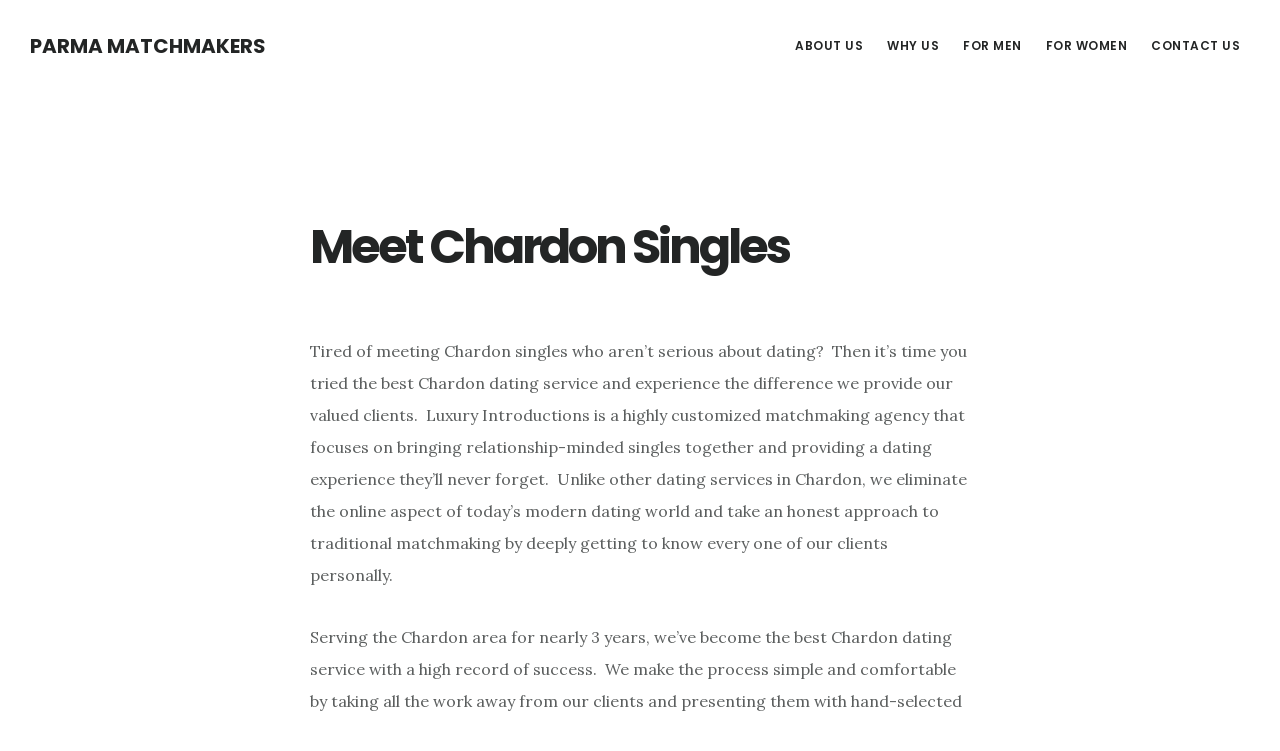

--- FILE ---
content_type: text/html; charset=UTF-8
request_url: https://parmamatchmakers.com/meet-chardon-singles
body_size: 10505
content:
<!DOCTYPE html>
<html lang="en-US">
<head >
<meta charset="UTF-8" />
<meta name="viewport" content="width=device-width, initial-scale=1" />
<meta name='robots' content='index, follow, max-image-preview:large, max-snippet:-1, max-video-preview:-1' />

	<!-- This site is optimized with the Yoast SEO plugin v22.6 - https://yoast.com/wordpress/plugins/seo/ -->
	<title>Meet Chardon Singles | Dating Service in Chardon, OH</title>
	<link rel="canonical" href="https://parmamatchmakers.com/meet-chardon-singles" />
	<meta property="og:locale" content="en_US" />
	<meta property="og:type" content="article" />
	<meta property="og:title" content="Meet Chardon Singles | Dating Service in Chardon, OH" />
	<meta property="og:description" content="Tired of meeting Chardon singles who aren’t serious about dating?&nbsp; Then it’s time you tried the best Chardon dating service and experience the difference we provide our valued clients.&nbsp; Luxury Introductions is a highly customized matchmaking agency that focuses on bringing relationship-minded singles together and providing a dating experience they’ll never forget.&nbsp; Unlike other dating [&hellip;]" />
	<meta property="og:url" content="https://parmamatchmakers.com/meet-chardon-singles" />
	<meta property="og:site_name" content="Parma Matchmakers" />
	<meta property="article:published_time" content="2020-06-03T10:09:44+00:00" />
	<meta property="article:modified_time" content="2020-06-03T10:09:46+00:00" />
	<meta name="author" content="ParmaMatchmakers" />
	<meta name="twitter:card" content="summary_large_image" />
	<meta name="twitter:label1" content="Written by" />
	<meta name="twitter:data1" content="ParmaMatchmakers" />
	<meta name="twitter:label2" content="Est. reading time" />
	<meta name="twitter:data2" content="2 minutes" />
	<script type="application/ld+json" class="yoast-schema-graph">{"@context":"https://schema.org","@graph":[{"@type":"WebPage","@id":"https://parmamatchmakers.com/meet-chardon-singles","url":"https://parmamatchmakers.com/meet-chardon-singles","name":"Meet Chardon Singles | Dating Service in Chardon, OH","isPartOf":{"@id":"https://parmamatchmakers.com/#website"},"datePublished":"2020-06-03T10:09:44+00:00","dateModified":"2020-06-03T10:09:46+00:00","author":{"@id":"https://parmamatchmakers.com/#/schema/person/ce27b912acd0adb85a81b6b4e693669b"},"breadcrumb":{"@id":"https://parmamatchmakers.com/meet-chardon-singles#breadcrumb"},"inLanguage":"en-US","potentialAction":[{"@type":"ReadAction","target":["https://parmamatchmakers.com/meet-chardon-singles"]}]},{"@type":"BreadcrumbList","@id":"https://parmamatchmakers.com/meet-chardon-singles#breadcrumb","itemListElement":[{"@type":"ListItem","position":1,"name":"Home","item":"https://parmamatchmakers.com/"},{"@type":"ListItem","position":2,"name":"Meet Chardon Singles"}]},{"@type":"WebSite","@id":"https://parmamatchmakers.com/#website","url":"https://parmamatchmakers.com/","name":"Parma Matchmakers","description":"","potentialAction":[{"@type":"SearchAction","target":{"@type":"EntryPoint","urlTemplate":"https://parmamatchmakers.com/?s={search_term_string}"},"query-input":"required name=search_term_string"}],"inLanguage":"en-US"},{"@type":"Person","@id":"https://parmamatchmakers.com/#/schema/person/ce27b912acd0adb85a81b6b4e693669b","name":"ParmaMatchmakers","image":{"@type":"ImageObject","inLanguage":"en-US","@id":"https://parmamatchmakers.com/#/schema/person/image/","url":"https://secure.gravatar.com/avatar/e09aa12cca30bedd1953cd5c7b01aa65?s=96&d=mm&r=g","contentUrl":"https://secure.gravatar.com/avatar/e09aa12cca30bedd1953cd5c7b01aa65?s=96&d=mm&r=g","caption":"ParmaMatchmakers"},"sameAs":["https://parmamatchmakers.com"],"url":"https://parmamatchmakers.com/author/parmamatchmakers"}]}</script>
	<!-- / Yoast SEO plugin. -->


<link rel='dns-prefetch' href='//fonts.googleapis.com' />
<link rel='dns-prefetch' href='//code.ionicframework.com' />
<link rel="alternate" type="application/rss+xml" title="Parma Matchmakers &raquo; Feed" href="https://parmamatchmakers.com/feed" />
<link rel="alternate" type="application/rss+xml" title="Parma Matchmakers &raquo; Comments Feed" href="https://parmamatchmakers.com/comments/feed" />
		<!-- This site uses the Google Analytics by MonsterInsights plugin v9.11.1 - Using Analytics tracking - https://www.monsterinsights.com/ -->
		<!-- Note: MonsterInsights is not currently configured on this site. The site owner needs to authenticate with Google Analytics in the MonsterInsights settings panel. -->
					<!-- No tracking code set -->
				<!-- / Google Analytics by MonsterInsights -->
		<script type="text/javascript">
window._wpemojiSettings = {"baseUrl":"https:\/\/s.w.org\/images\/core\/emoji\/14.0.0\/72x72\/","ext":".png","svgUrl":"https:\/\/s.w.org\/images\/core\/emoji\/14.0.0\/svg\/","svgExt":".svg","source":{"concatemoji":"https:\/\/parmamatchmakers.com\/wp-includes\/js\/wp-emoji-release.min.js?ver=6.3.7"}};
/*! This file is auto-generated */
!function(i,n){var o,s,e;function c(e){try{var t={supportTests:e,timestamp:(new Date).valueOf()};sessionStorage.setItem(o,JSON.stringify(t))}catch(e){}}function p(e,t,n){e.clearRect(0,0,e.canvas.width,e.canvas.height),e.fillText(t,0,0);var t=new Uint32Array(e.getImageData(0,0,e.canvas.width,e.canvas.height).data),r=(e.clearRect(0,0,e.canvas.width,e.canvas.height),e.fillText(n,0,0),new Uint32Array(e.getImageData(0,0,e.canvas.width,e.canvas.height).data));return t.every(function(e,t){return e===r[t]})}function u(e,t,n){switch(t){case"flag":return n(e,"\ud83c\udff3\ufe0f\u200d\u26a7\ufe0f","\ud83c\udff3\ufe0f\u200b\u26a7\ufe0f")?!1:!n(e,"\ud83c\uddfa\ud83c\uddf3","\ud83c\uddfa\u200b\ud83c\uddf3")&&!n(e,"\ud83c\udff4\udb40\udc67\udb40\udc62\udb40\udc65\udb40\udc6e\udb40\udc67\udb40\udc7f","\ud83c\udff4\u200b\udb40\udc67\u200b\udb40\udc62\u200b\udb40\udc65\u200b\udb40\udc6e\u200b\udb40\udc67\u200b\udb40\udc7f");case"emoji":return!n(e,"\ud83e\udef1\ud83c\udffb\u200d\ud83e\udef2\ud83c\udfff","\ud83e\udef1\ud83c\udffb\u200b\ud83e\udef2\ud83c\udfff")}return!1}function f(e,t,n){var r="undefined"!=typeof WorkerGlobalScope&&self instanceof WorkerGlobalScope?new OffscreenCanvas(300,150):i.createElement("canvas"),a=r.getContext("2d",{willReadFrequently:!0}),o=(a.textBaseline="top",a.font="600 32px Arial",{});return e.forEach(function(e){o[e]=t(a,e,n)}),o}function t(e){var t=i.createElement("script");t.src=e,t.defer=!0,i.head.appendChild(t)}"undefined"!=typeof Promise&&(o="wpEmojiSettingsSupports",s=["flag","emoji"],n.supports={everything:!0,everythingExceptFlag:!0},e=new Promise(function(e){i.addEventListener("DOMContentLoaded",e,{once:!0})}),new Promise(function(t){var n=function(){try{var e=JSON.parse(sessionStorage.getItem(o));if("object"==typeof e&&"number"==typeof e.timestamp&&(new Date).valueOf()<e.timestamp+604800&&"object"==typeof e.supportTests)return e.supportTests}catch(e){}return null}();if(!n){if("undefined"!=typeof Worker&&"undefined"!=typeof OffscreenCanvas&&"undefined"!=typeof URL&&URL.createObjectURL&&"undefined"!=typeof Blob)try{var e="postMessage("+f.toString()+"("+[JSON.stringify(s),u.toString(),p.toString()].join(",")+"));",r=new Blob([e],{type:"text/javascript"}),a=new Worker(URL.createObjectURL(r),{name:"wpTestEmojiSupports"});return void(a.onmessage=function(e){c(n=e.data),a.terminate(),t(n)})}catch(e){}c(n=f(s,u,p))}t(n)}).then(function(e){for(var t in e)n.supports[t]=e[t],n.supports.everything=n.supports.everything&&n.supports[t],"flag"!==t&&(n.supports.everythingExceptFlag=n.supports.everythingExceptFlag&&n.supports[t]);n.supports.everythingExceptFlag=n.supports.everythingExceptFlag&&!n.supports.flag,n.DOMReady=!1,n.readyCallback=function(){n.DOMReady=!0}}).then(function(){return e}).then(function(){var e;n.supports.everything||(n.readyCallback(),(e=n.source||{}).concatemoji?t(e.concatemoji):e.wpemoji&&e.twemoji&&(t(e.twemoji),t(e.wpemoji)))}))}((window,document),window._wpemojiSettings);
</script>
<style type="text/css">
img.wp-smiley,
img.emoji {
	display: inline !important;
	border: none !important;
	box-shadow: none !important;
	height: 1em !important;
	width: 1em !important;
	margin: 0 0.07em !important;
	vertical-align: -0.1em !important;
	background: none !important;
	padding: 0 !important;
}
</style>
	<link rel='stylesheet' id='digital-pro-css' href='https://parmamatchmakers.com/wp-content/themes/digital-pro/style.css?ver=1.1.3' type='text/css' media='all' />
<link rel='stylesheet' id='wp-block-library-css' href='https://parmamatchmakers.com/wp-includes/css/dist/block-library/style.min.css?ver=6.3.7' type='text/css' media='all' />
<style id='classic-theme-styles-inline-css' type='text/css'>
/*! This file is auto-generated */
.wp-block-button__link{color:#fff;background-color:#32373c;border-radius:9999px;box-shadow:none;text-decoration:none;padding:calc(.667em + 2px) calc(1.333em + 2px);font-size:1.125em}.wp-block-file__button{background:#32373c;color:#fff;text-decoration:none}
</style>
<style id='global-styles-inline-css' type='text/css'>
body{--wp--preset--color--black: #000000;--wp--preset--color--cyan-bluish-gray: #abb8c3;--wp--preset--color--white: #ffffff;--wp--preset--color--pale-pink: #f78da7;--wp--preset--color--vivid-red: #cf2e2e;--wp--preset--color--luminous-vivid-orange: #ff6900;--wp--preset--color--luminous-vivid-amber: #fcb900;--wp--preset--color--light-green-cyan: #7bdcb5;--wp--preset--color--vivid-green-cyan: #00d084;--wp--preset--color--pale-cyan-blue: #8ed1fc;--wp--preset--color--vivid-cyan-blue: #0693e3;--wp--preset--color--vivid-purple: #9b51e0;--wp--preset--gradient--vivid-cyan-blue-to-vivid-purple: linear-gradient(135deg,rgba(6,147,227,1) 0%,rgb(155,81,224) 100%);--wp--preset--gradient--light-green-cyan-to-vivid-green-cyan: linear-gradient(135deg,rgb(122,220,180) 0%,rgb(0,208,130) 100%);--wp--preset--gradient--luminous-vivid-amber-to-luminous-vivid-orange: linear-gradient(135deg,rgba(252,185,0,1) 0%,rgba(255,105,0,1) 100%);--wp--preset--gradient--luminous-vivid-orange-to-vivid-red: linear-gradient(135deg,rgba(255,105,0,1) 0%,rgb(207,46,46) 100%);--wp--preset--gradient--very-light-gray-to-cyan-bluish-gray: linear-gradient(135deg,rgb(238,238,238) 0%,rgb(169,184,195) 100%);--wp--preset--gradient--cool-to-warm-spectrum: linear-gradient(135deg,rgb(74,234,220) 0%,rgb(151,120,209) 20%,rgb(207,42,186) 40%,rgb(238,44,130) 60%,rgb(251,105,98) 80%,rgb(254,248,76) 100%);--wp--preset--gradient--blush-light-purple: linear-gradient(135deg,rgb(255,206,236) 0%,rgb(152,150,240) 100%);--wp--preset--gradient--blush-bordeaux: linear-gradient(135deg,rgb(254,205,165) 0%,rgb(254,45,45) 50%,rgb(107,0,62) 100%);--wp--preset--gradient--luminous-dusk: linear-gradient(135deg,rgb(255,203,112) 0%,rgb(199,81,192) 50%,rgb(65,88,208) 100%);--wp--preset--gradient--pale-ocean: linear-gradient(135deg,rgb(255,245,203) 0%,rgb(182,227,212) 50%,rgb(51,167,181) 100%);--wp--preset--gradient--electric-grass: linear-gradient(135deg,rgb(202,248,128) 0%,rgb(113,206,126) 100%);--wp--preset--gradient--midnight: linear-gradient(135deg,rgb(2,3,129) 0%,rgb(40,116,252) 100%);--wp--preset--font-size--small: 13px;--wp--preset--font-size--medium: 20px;--wp--preset--font-size--large: 36px;--wp--preset--font-size--x-large: 42px;--wp--preset--spacing--20: 0.44rem;--wp--preset--spacing--30: 0.67rem;--wp--preset--spacing--40: 1rem;--wp--preset--spacing--50: 1.5rem;--wp--preset--spacing--60: 2.25rem;--wp--preset--spacing--70: 3.38rem;--wp--preset--spacing--80: 5.06rem;--wp--preset--shadow--natural: 6px 6px 9px rgba(0, 0, 0, 0.2);--wp--preset--shadow--deep: 12px 12px 50px rgba(0, 0, 0, 0.4);--wp--preset--shadow--sharp: 6px 6px 0px rgba(0, 0, 0, 0.2);--wp--preset--shadow--outlined: 6px 6px 0px -3px rgba(255, 255, 255, 1), 6px 6px rgba(0, 0, 0, 1);--wp--preset--shadow--crisp: 6px 6px 0px rgba(0, 0, 0, 1);}:where(.is-layout-flex){gap: 0.5em;}:where(.is-layout-grid){gap: 0.5em;}body .is-layout-flow > .alignleft{float: left;margin-inline-start: 0;margin-inline-end: 2em;}body .is-layout-flow > .alignright{float: right;margin-inline-start: 2em;margin-inline-end: 0;}body .is-layout-flow > .aligncenter{margin-left: auto !important;margin-right: auto !important;}body .is-layout-constrained > .alignleft{float: left;margin-inline-start: 0;margin-inline-end: 2em;}body .is-layout-constrained > .alignright{float: right;margin-inline-start: 2em;margin-inline-end: 0;}body .is-layout-constrained > .aligncenter{margin-left: auto !important;margin-right: auto !important;}body .is-layout-constrained > :where(:not(.alignleft):not(.alignright):not(.alignfull)){max-width: var(--wp--style--global--content-size);margin-left: auto !important;margin-right: auto !important;}body .is-layout-constrained > .alignwide{max-width: var(--wp--style--global--wide-size);}body .is-layout-flex{display: flex;}body .is-layout-flex{flex-wrap: wrap;align-items: center;}body .is-layout-flex > *{margin: 0;}body .is-layout-grid{display: grid;}body .is-layout-grid > *{margin: 0;}:where(.wp-block-columns.is-layout-flex){gap: 2em;}:where(.wp-block-columns.is-layout-grid){gap: 2em;}:where(.wp-block-post-template.is-layout-flex){gap: 1.25em;}:where(.wp-block-post-template.is-layout-grid){gap: 1.25em;}.has-black-color{color: var(--wp--preset--color--black) !important;}.has-cyan-bluish-gray-color{color: var(--wp--preset--color--cyan-bluish-gray) !important;}.has-white-color{color: var(--wp--preset--color--white) !important;}.has-pale-pink-color{color: var(--wp--preset--color--pale-pink) !important;}.has-vivid-red-color{color: var(--wp--preset--color--vivid-red) !important;}.has-luminous-vivid-orange-color{color: var(--wp--preset--color--luminous-vivid-orange) !important;}.has-luminous-vivid-amber-color{color: var(--wp--preset--color--luminous-vivid-amber) !important;}.has-light-green-cyan-color{color: var(--wp--preset--color--light-green-cyan) !important;}.has-vivid-green-cyan-color{color: var(--wp--preset--color--vivid-green-cyan) !important;}.has-pale-cyan-blue-color{color: var(--wp--preset--color--pale-cyan-blue) !important;}.has-vivid-cyan-blue-color{color: var(--wp--preset--color--vivid-cyan-blue) !important;}.has-vivid-purple-color{color: var(--wp--preset--color--vivid-purple) !important;}.has-black-background-color{background-color: var(--wp--preset--color--black) !important;}.has-cyan-bluish-gray-background-color{background-color: var(--wp--preset--color--cyan-bluish-gray) !important;}.has-white-background-color{background-color: var(--wp--preset--color--white) !important;}.has-pale-pink-background-color{background-color: var(--wp--preset--color--pale-pink) !important;}.has-vivid-red-background-color{background-color: var(--wp--preset--color--vivid-red) !important;}.has-luminous-vivid-orange-background-color{background-color: var(--wp--preset--color--luminous-vivid-orange) !important;}.has-luminous-vivid-amber-background-color{background-color: var(--wp--preset--color--luminous-vivid-amber) !important;}.has-light-green-cyan-background-color{background-color: var(--wp--preset--color--light-green-cyan) !important;}.has-vivid-green-cyan-background-color{background-color: var(--wp--preset--color--vivid-green-cyan) !important;}.has-pale-cyan-blue-background-color{background-color: var(--wp--preset--color--pale-cyan-blue) !important;}.has-vivid-cyan-blue-background-color{background-color: var(--wp--preset--color--vivid-cyan-blue) !important;}.has-vivid-purple-background-color{background-color: var(--wp--preset--color--vivid-purple) !important;}.has-black-border-color{border-color: var(--wp--preset--color--black) !important;}.has-cyan-bluish-gray-border-color{border-color: var(--wp--preset--color--cyan-bluish-gray) !important;}.has-white-border-color{border-color: var(--wp--preset--color--white) !important;}.has-pale-pink-border-color{border-color: var(--wp--preset--color--pale-pink) !important;}.has-vivid-red-border-color{border-color: var(--wp--preset--color--vivid-red) !important;}.has-luminous-vivid-orange-border-color{border-color: var(--wp--preset--color--luminous-vivid-orange) !important;}.has-luminous-vivid-amber-border-color{border-color: var(--wp--preset--color--luminous-vivid-amber) !important;}.has-light-green-cyan-border-color{border-color: var(--wp--preset--color--light-green-cyan) !important;}.has-vivid-green-cyan-border-color{border-color: var(--wp--preset--color--vivid-green-cyan) !important;}.has-pale-cyan-blue-border-color{border-color: var(--wp--preset--color--pale-cyan-blue) !important;}.has-vivid-cyan-blue-border-color{border-color: var(--wp--preset--color--vivid-cyan-blue) !important;}.has-vivid-purple-border-color{border-color: var(--wp--preset--color--vivid-purple) !important;}.has-vivid-cyan-blue-to-vivid-purple-gradient-background{background: var(--wp--preset--gradient--vivid-cyan-blue-to-vivid-purple) !important;}.has-light-green-cyan-to-vivid-green-cyan-gradient-background{background: var(--wp--preset--gradient--light-green-cyan-to-vivid-green-cyan) !important;}.has-luminous-vivid-amber-to-luminous-vivid-orange-gradient-background{background: var(--wp--preset--gradient--luminous-vivid-amber-to-luminous-vivid-orange) !important;}.has-luminous-vivid-orange-to-vivid-red-gradient-background{background: var(--wp--preset--gradient--luminous-vivid-orange-to-vivid-red) !important;}.has-very-light-gray-to-cyan-bluish-gray-gradient-background{background: var(--wp--preset--gradient--very-light-gray-to-cyan-bluish-gray) !important;}.has-cool-to-warm-spectrum-gradient-background{background: var(--wp--preset--gradient--cool-to-warm-spectrum) !important;}.has-blush-light-purple-gradient-background{background: var(--wp--preset--gradient--blush-light-purple) !important;}.has-blush-bordeaux-gradient-background{background: var(--wp--preset--gradient--blush-bordeaux) !important;}.has-luminous-dusk-gradient-background{background: var(--wp--preset--gradient--luminous-dusk) !important;}.has-pale-ocean-gradient-background{background: var(--wp--preset--gradient--pale-ocean) !important;}.has-electric-grass-gradient-background{background: var(--wp--preset--gradient--electric-grass) !important;}.has-midnight-gradient-background{background: var(--wp--preset--gradient--midnight) !important;}.has-small-font-size{font-size: var(--wp--preset--font-size--small) !important;}.has-medium-font-size{font-size: var(--wp--preset--font-size--medium) !important;}.has-large-font-size{font-size: var(--wp--preset--font-size--large) !important;}.has-x-large-font-size{font-size: var(--wp--preset--font-size--x-large) !important;}
.wp-block-navigation a:where(:not(.wp-element-button)){color: inherit;}
:where(.wp-block-post-template.is-layout-flex){gap: 1.25em;}:where(.wp-block-post-template.is-layout-grid){gap: 1.25em;}
:where(.wp-block-columns.is-layout-flex){gap: 2em;}:where(.wp-block-columns.is-layout-grid){gap: 2em;}
.wp-block-pullquote{font-size: 1.5em;line-height: 1.6;}
</style>
<link rel='stylesheet' id='wpforms-classic-full-css' href='https://parmamatchmakers.com/wp-content/plugins/wpforms-lite/assets/css/frontend/classic/wpforms-full.min.css?ver=1.9.8.7' type='text/css' media='all' />
<link rel='stylesheet' id='google-fonts-css' href='//fonts.googleapis.com/css?family=Lora%3A400%2C400italic%2C700%2C700italic%7CPoppins%3A400%2C500%2C600%2C700&#038;ver=1.1.3' type='text/css' media='all' />
<link rel='stylesheet' id='ionicons-css' href='//code.ionicframework.com/ionicons/2.0.1/css/ionicons.min.css?ver=1.1.3' type='text/css' media='all' />
<script type='text/javascript' src='https://parmamatchmakers.com/wp-includes/js/jquery/jquery.min.js?ver=3.7.0' id='jquery-core-js'></script>
<script type='text/javascript' src='https://parmamatchmakers.com/wp-includes/js/jquery/jquery-migrate.min.js?ver=3.4.1' id='jquery-migrate-js'></script>
<link rel="https://api.w.org/" href="https://parmamatchmakers.com/wp-json/" /><link rel="alternate" type="application/json" href="https://parmamatchmakers.com/wp-json/wp/v2/posts/93" /><link rel="EditURI" type="application/rsd+xml" title="RSD" href="https://parmamatchmakers.com/xmlrpc.php?rsd" />
<meta name="generator" content="WordPress 6.3.7" />
<link rel='shortlink' href='https://parmamatchmakers.com/?p=93' />
<link rel="alternate" type="application/json+oembed" href="https://parmamatchmakers.com/wp-json/oembed/1.0/embed?url=https%3A%2F%2Fparmamatchmakers.com%2Fmeet-chardon-singles" />
<link rel="alternate" type="text/xml+oembed" href="https://parmamatchmakers.com/wp-json/oembed/1.0/embed?url=https%3A%2F%2Fparmamatchmakers.com%2Fmeet-chardon-singles&#038;format=xml" />
<link rel="pingback" href="https://parmamatchmakers.com/xmlrpc.php" />
<style type="text/css">.recentcomments a{display:inline !important;padding:0 !important;margin:0 !important;}</style><link rel="icon" href="https://parmamatchmakers.com/wp-content/uploads/2020/05/cropped-Parma-Matchmakers-32x32.jpg" sizes="32x32" />
<link rel="icon" href="https://parmamatchmakers.com/wp-content/uploads/2020/05/cropped-Parma-Matchmakers-192x192.jpg" sizes="192x192" />
<link rel="apple-touch-icon" href="https://parmamatchmakers.com/wp-content/uploads/2020/05/cropped-Parma-Matchmakers-180x180.jpg" />
<meta name="msapplication-TileImage" content="https://parmamatchmakers.com/wp-content/uploads/2020/05/cropped-Parma-Matchmakers-270x270.jpg" />
</head>
<body class="post-template-default single single-post postid-93 single-format-standard header-full-width full-width-content genesis-breadcrumbs-hidden genesis-footer-widgets-hidden"><div class="site-container"><ul class="genesis-skip-link"><li><a href="#genesis-content" class="screen-reader-shortcut"> Skip to main content</a></li></ul><header class="site-header"><div class="wrap"><div class="title-area"><p class="site-title"><a href="https://parmamatchmakers.com/">Parma Matchmakers</a></p></div><nav class="nav-primary" aria-label="Main" id="genesis-nav-primary"><div class="wrap"><ul id="menu-top-menu" class="menu genesis-nav-menu menu-primary js-superfish"><li id="menu-item-30" class="menu-item menu-item-type-post_type menu-item-object-page menu-item-30"><a href="https://parmamatchmakers.com/about-us"><span >About Us</span></a></li>
<li id="menu-item-29" class="menu-item menu-item-type-post_type menu-item-object-page menu-item-29"><a href="https://parmamatchmakers.com/why-us"><span >Why Us</span></a></li>
<li id="menu-item-28" class="menu-item menu-item-type-post_type menu-item-object-page menu-item-28"><a href="https://parmamatchmakers.com/for-men"><span >For Men</span></a></li>
<li id="menu-item-27" class="menu-item menu-item-type-post_type menu-item-object-page menu-item-27"><a href="https://parmamatchmakers.com/for-women"><span >For Women</span></a></li>
<li id="menu-item-26" class="menu-item menu-item-type-post_type menu-item-object-page menu-item-26"><a href="https://parmamatchmakers.com/contact-us"><span >Contact Us</span></a></li>
</ul></div></nav></div></header><div class="site-inner"><div class="content-sidebar-wrap"><main class="content" id="genesis-content"><article class="post-93 post type-post status-publish format-standard category-chardon-oh-dating-service tag-chardon-oh-dating tag-chardon-oh-singles entry" aria-label="Meet Chardon Singles"><header class="entry-header"><p class="entry-meta"><span class="entry-author"><a href="https://parmamatchmakers.com/author/parmamatchmakers" class="entry-author-link" rel="author"><span class="entry-author-name">ParmaMatchmakers</span></a></span> / <time class="entry-time">June 3, 2020</time> </p><h1 class="entry-title">Meet Chardon Singles</h1>
</header><div class="entry-content">
<p>Tired of meeting Chardon singles who aren’t serious about dating?&nbsp; Then it’s time you tried the best Chardon dating service and experience the difference we provide our valued clients.&nbsp; Luxury Introductions is a highly customized matchmaking agency that focuses on bringing relationship-minded singles together and providing a dating experience they’ll never forget.&nbsp; Unlike other dating services in Chardon, we eliminate the online aspect of today’s modern dating world and take an honest approach to traditional matchmaking by deeply getting to know every one of our clients personally.&nbsp;</p>



<p>Serving the Chardon area for nearly 3 years, we’ve become the best Chardon dating service with a high record of success.&nbsp; We make the process simple and comfortable by taking all the work away from our clients and presenting them with hand-selected matches who fit their expectations.</p>



<p>Luxury Introductions was created to help singles who were serious about finding love. &nbsp;Throughout our nearly 3 years of operations, we’ve helped thousands of singles in Chardon enter long-term relationships, get engaged, married, and have children.&nbsp; While our main office is located in San Francisco, we also provide services to Chardon and the surrounding areas and have an extensive database of Chardon singles from a variety of nationalities, professions, industries, religions, social economic statuses, and ages ranging from 30s to 50s and even 60s.</p>



<p>Luxury Introductions specializes in helping local singles meet and date quality individuals who fit their values, interests, and life goals.&nbsp; We meet with every client in our Chardon office so we can get to know them and what they desire in a partner.&nbsp; No pictures, no algorithms, no online profiles… Everything is done through our matchmakers.&nbsp;</p>



<p>Isn’t it time to live, laugh, and love again?&nbsp; Let us introduce you to the partner of your dreams.&nbsp; We do all the hard work so you can have a good time meeting quality people.&nbsp; People turn to use because they’re tired of playing dating games and ready to find true love.&nbsp; Our matchmaking system cuts out the game playing of online dating and the gimmicks of speed dating events.&nbsp; Get out of the dating game and let one of our professional matchmakers help you find true love!&nbsp;</p>



<p>To get started and work with one of our professional matchmakers, all you have to do is contact us today &amp; reserve your consultation.  </p>



<div class="wpforms-container wpforms-container-full" id="wpforms-15"><form id="wpforms-form-15" class="wpforms-validate wpforms-form" data-formid="15" method="post" enctype="multipart/form-data" action="/meet-chardon-singles" data-token="4db299234c4f0d8ee44dc244b80f664d" data-token-time="1769564818"><noscript class="wpforms-error-noscript">Please enable JavaScript in your browser to complete this form.</noscript><div class="wpforms-field-container"><div id="wpforms-15-field_0-container" class="wpforms-field wpforms-field-name" data-field-id="0"><label class="wpforms-field-label">Name <span class="wpforms-required-label">*</span></label><div class="wpforms-field-row wpforms-field-medium"><div class="wpforms-field-row-block wpforms-first wpforms-one-half"><input type="text" id="wpforms-15-field_0" class="wpforms-field-name-first wpforms-field-required" name="wpforms[fields][0][first]" required><label for="wpforms-15-field_0" class="wpforms-field-sublabel after">First</label></div><div class="wpforms-field-row-block wpforms-one-half"><input type="text" id="wpforms-15-field_0-last" class="wpforms-field-name-last wpforms-field-required" name="wpforms[fields][0][last]" required><label for="wpforms-15-field_0-last" class="wpforms-field-sublabel after">Last</label></div></div></div><div id="wpforms-15-field_3-container" class="wpforms-field wpforms-field-text" data-field-id="3"><label class="wpforms-field-label" for="wpforms-15-field_3">Age <span class="wpforms-required-label">*</span></label><input type="text" id="wpforms-15-field_3" class="wpforms-field-medium wpforms-field-required" name="wpforms[fields][3]" required></div><div id="wpforms-15-field_1-container" class="wpforms-field wpforms-field-email" data-field-id="1"><label class="wpforms-field-label" for="wpforms-15-field_1">Email <span class="wpforms-required-label">*</span></label><input type="email" id="wpforms-15-field_1" class="wpforms-field-medium wpforms-field-required" name="wpforms[fields][1]" spellcheck="false" required></div><div id="wpforms-15-field_4-container" class="wpforms-field wpforms-field-text" data-field-id="4"><label class="wpforms-field-label" for="wpforms-15-field_4">Phone Number <span class="wpforms-required-label">*</span></label><input type="text" id="wpforms-15-field_4" class="wpforms-field-medium wpforms-field-required" name="wpforms[fields][4]" required></div><div id="wpforms-15-field_5-container" class="wpforms-field wpforms-field-text" data-field-id="5"><label class="wpforms-field-label" for="wpforms-15-field_5">Location <span class="wpforms-required-label">*</span></label><input type="text" id="wpforms-15-field_5" class="wpforms-field-medium wpforms-field-required" name="wpforms[fields][5]" required></div></div><!-- .wpforms-field-container --><div class="wpforms-field wpforms-field-hp"><label for="wpforms-15-field-hp" class="wpforms-field-label">Website</label><input type="text" name="wpforms[hp]" id="wpforms-15-field-hp" class="wpforms-field-medium"></div><div class="wpforms-submit-container" ><input type="hidden" name="wpforms[id]" value="15"><input type="hidden" name="page_title" value="Meet Chardon Singles"><input type="hidden" name="page_url" value="https://parmamatchmakers.com/meet-chardon-singles"><input type="hidden" name="url_referer" value=""><input type="hidden" name="page_id" value="93"><input type="hidden" name="wpforms[post_id]" value="93"><button type="submit" name="wpforms[submit]" id="wpforms-submit-15" class="wpforms-submit" data-alt-text="Sending..." data-submit-text="Submit" aria-live="assertive" value="wpforms-submit">Submit</button></div></form></div>  <!-- .wpforms-container -->
<!--<rdf:RDF xmlns:rdf="http://www.w3.org/1999/02/22-rdf-syntax-ns#"
			xmlns:dc="http://purl.org/dc/elements/1.1/"
			xmlns:trackback="http://madskills.com/public/xml/rss/module/trackback/">
		<rdf:Description rdf:about="https://parmamatchmakers.com/meet-chardon-singles"
    dc:identifier="https://parmamatchmakers.com/meet-chardon-singles"
    dc:title="Meet Chardon Singles"
    trackback:ping="https://parmamatchmakers.com/meet-chardon-singles/trackback" />
</rdf:RDF>-->
</div><footer class="entry-footer"><p class="entry-meta"><span class="entry-categories">Filed Under: <a href="https://parmamatchmakers.com/category/chardon-oh-dating-service" rel="category tag">Chardon OH Dating Service</a></span> <span class="entry-tags">Tagged With: <a href="https://parmamatchmakers.com/tag/chardon-oh-dating" rel="tag">Chardon OH Dating</a>, <a href="https://parmamatchmakers.com/tag/chardon-oh-singles" rel="tag">Chardon OH Singles</a></span></p></footer></article></main></div></div><footer class="site-footer"><div class="wrap"><p>Copyright &#xA9;&nbsp;2026 · <a href="http://my.studiopress.com/themes/digital/">Digital Pro</a> on <a href="https://www.studiopress.com/">Genesis Framework</a> · <a href="https://wordpress.org/">WordPress</a> · <a rel="nofollow" href="https://parmamatchmakers.com/wp-login.php">Log in</a></p><nav class="nav-secondary" aria-label="Secondary"><div class="wrap"><ul id="menu-bottom-menu" class="menu genesis-nav-menu menu-secondary js-superfish"><li id="menu-item-148" class="menu-item menu-item-type-post_type menu-item-object-page menu-item-148"><a href="https://parmamatchmakers.com/jewish-matchmaking-in-parma"><span >Jewish Matchmaking in Parma</span></a></li>
<li id="menu-item-156" class="menu-item menu-item-type-post_type menu-item-object-page menu-item-156"><a href="https://parmamatchmakers.com/gay-matchmaking-in-parma"><span >Gay Matchmaking in Parma</span></a></li>
<li id="menu-item-138" class="menu-item menu-item-type-post_type menu-item-object-page menu-item-138"><a href="https://parmamatchmakers.com/the-best-dating-site-in-parma"><span >The Best Dating Site in Parma</span></a></li>
</ul></div></nav></div></footer></div><link rel='stylesheet' id='remove-style-meta-css' href='https://parmamatchmakers.com/wp-content/plugins/wp-author-date-and-meta-remover/css/entrymetastyle.css?ver=1.0' type='text/css' media='all' />
<script type='text/javascript' src='https://parmamatchmakers.com/wp-includes/js/hoverIntent.min.js?ver=1.10.2' id='hoverIntent-js'></script>
<script type='text/javascript' src='https://parmamatchmakers.com/wp-content/themes/genesis/lib/js/menu/superfish.min.js?ver=1.7.10' id='superfish-js'></script>
<script type='text/javascript' src='https://parmamatchmakers.com/wp-content/themes/genesis/lib/js/menu/superfish.args.min.js?ver=3.6.1' id='superfish-args-js'></script>
<script type='text/javascript' src='https://parmamatchmakers.com/wp-content/themes/genesis/lib/js/skip-links.min.js?ver=3.6.1' id='skip-links-js'></script>
<script type='text/javascript' src='https://parmamatchmakers.com/wp-content/themes/digital-pro/js/global.js?ver=1.1.3' id='digital-global-scripts-js'></script>
<script type='text/javascript' id='digital-responsive-menu-js-extra'>
/* <![CDATA[ */
var genesis_responsive_menu = {"mainMenu":"Menu","menuIconClass":"ionicons-before ion-ios-drag","subMenu":"Submenu","subMenuIconClass":"ionicons-before ion-ios-arrow-down","menuClasses":{"others":[".nav-primary"]}};
/* ]]> */
</script>
<script type='text/javascript' src='https://parmamatchmakers.com/wp-content/themes/digital-pro/js/responsive-menus.min.js?ver=1.1.3' id='digital-responsive-menu-js'></script>
<script type='text/javascript' src='https://parmamatchmakers.com/wp-content/plugins/wpforms-lite/assets/lib/jquery.validate.min.js?ver=1.21.0' id='wpforms-validation-js'></script>
<script type='text/javascript' src='https://parmamatchmakers.com/wp-content/plugins/wpforms-lite/assets/lib/mailcheck.min.js?ver=1.1.2' id='wpforms-mailcheck-js'></script>
<script type='text/javascript' src='https://parmamatchmakers.com/wp-content/plugins/wpforms-lite/assets/lib/punycode.min.js?ver=1.0.0' id='wpforms-punycode-js'></script>
<script type='text/javascript' src='https://parmamatchmakers.com/wp-content/plugins/wpforms-lite/assets/js/share/utils.min.js?ver=1.9.8.7' id='wpforms-generic-utils-js'></script>
<script type='text/javascript' src='https://parmamatchmakers.com/wp-content/plugins/wpforms-lite/assets/js/frontend/wpforms.min.js?ver=1.9.8.7' id='wpforms-js'></script>
<script type='text/javascript' src='https://parmamatchmakers.com/wp-content/plugins/wpforms-lite/assets/js/frontend/fields/address.min.js?ver=1.9.8.7' id='wpforms-address-field-js'></script>
<script type='text/javascript'>
/* <![CDATA[ */
var wpforms_settings = {"val_required":"This field is required.","val_email":"Please enter a valid email address.","val_email_suggestion":"Did you mean {suggestion}?","val_email_suggestion_title":"Click to accept this suggestion.","val_email_restricted":"This email address is not allowed.","val_number":"Please enter a valid number.","val_number_positive":"Please enter a valid positive number.","val_minimum_price":"Amount entered is less than the required minimum.","val_confirm":"Field values do not match.","val_checklimit":"You have exceeded the number of allowed selections: {#}.","val_limit_characters":"{count} of {limit} max characters.","val_limit_words":"{count} of {limit} max words.","val_min":"Please enter a value greater than or equal to {0}.","val_max":"Please enter a value less than or equal to {0}.","val_recaptcha_fail_msg":"Google reCAPTCHA verification failed, please try again later.","val_turnstile_fail_msg":"Cloudflare Turnstile verification failed, please try again later.","val_inputmask_incomplete":"Please fill out the field in required format.","uuid_cookie":"","locale":"en","country":"","country_list_label":"Country list","wpforms_plugin_url":"https:\/\/parmamatchmakers.com\/wp-content\/plugins\/wpforms-lite\/","gdpr":"","ajaxurl":"https:\/\/parmamatchmakers.com\/wp-admin\/admin-ajax.php","mailcheck_enabled":"1","mailcheck_domains":[],"mailcheck_toplevel_domains":["dev"],"is_ssl":"1","currency_code":"USD","currency_thousands":",","currency_decimals":"2","currency_decimal":".","currency_symbol":"$","currency_symbol_pos":"left","val_requiredpayment":"Payment is required.","val_creditcard":"Please enter a valid credit card number.","readOnlyDisallowedFields":["captcha","content","divider","hidden","html","entry-preview","pagebreak","payment-total"],"error_updating_token":"Error updating token. Please try again or contact support if the issue persists.","network_error":"Network error or server is unreachable. Check your connection or try again later.","token_cache_lifetime":"86400","hn_data":[],"address_field":{"list_countries_without_states":["GB","DE","CH","NL"]}}
/* ]]> */
</script>
</body></html>
